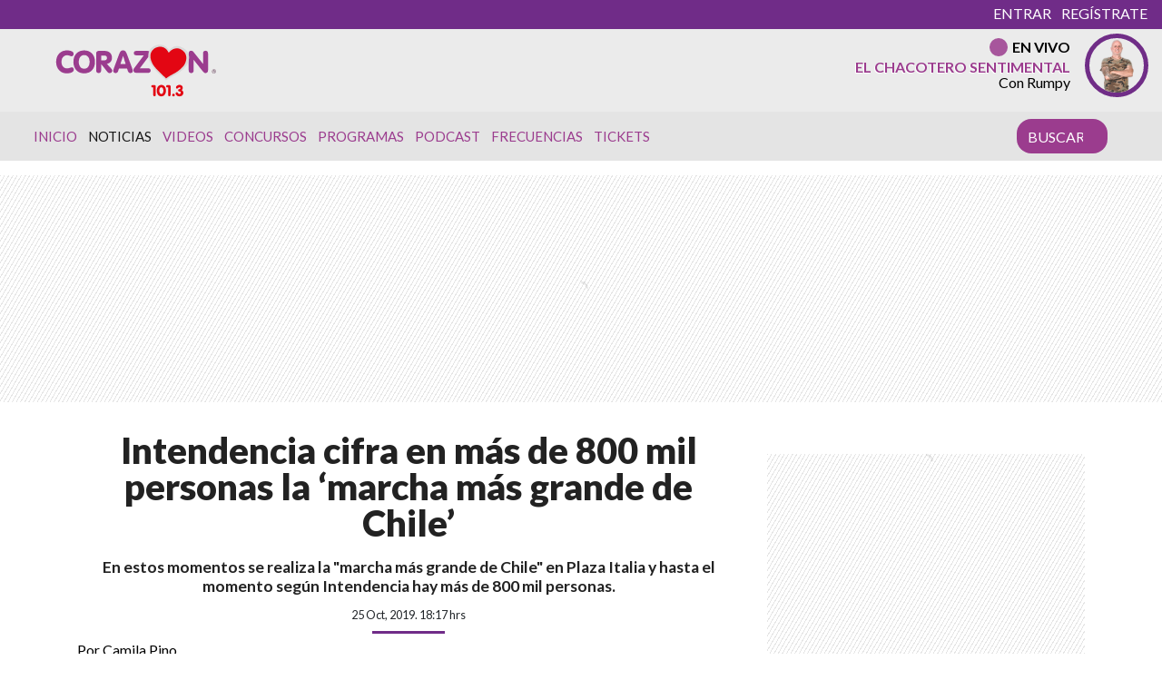

--- FILE ---
content_type: application/x-javascript;charset=utf-8
request_url: https://smetrics.corazon.cl/id?d_visid_ver=5.4.0&d_fieldgroup=A&mcorgid=2387401053DB208C0A490D4C%40AdobeOrg&mid=21331463029029563984230171440725699834&ts=1769528413330
body_size: -40
content:
{"mid":"21331463029029563984230171440725699834"}

--- FILE ---
content_type: application/x-javascript
request_url: https://assets.adobedtm.com/0681c221600c/9b44d93cb07f/965d95909be8/RC961c48880067477297ca840ebfb813af-source.min.js
body_size: 370
content:
// For license information, see `https://assets.adobedtm.com/0681c221600c/9b44d93cb07f/965d95909be8/RC961c48880067477297ca840ebfb813af-source.js`.
_satellite.__registerScript('https://assets.adobedtm.com/0681c221600c/9b44d93cb07f/965d95909be8/RC961c48880067477297ca840ebfb813af-source.min.js', "DTM.tools.dogtrack={dl:{id:\"PRLT_095_058_701\",src:\"prra.spxl.socy.es\"},trackedPV:!1,init:function(){_satellite.getVar(\"validPage\")&&(DTM.tools.list.push(\"dogtrack\"),this.trackPV())},trackPV:function(){return!0!==this.trackedPV&&(t=document,e=\"script\",r=\"dogtrack-pixel\",a=this.dl.src,c=this.dl.id,s=t.getElementsByTagName(e)[0],t.getElementById(r)||((o=t.createElement(\"script\")).id=r,o.async=1,o.h=a,o.t=c,i=encodeURI(btoa(t.referrer)),o.src=\"//\"+a+\"/pixel/js/\"+c+\"/\"+i,s.parentNode.insertBefore(o,s)),this.trackedPV=!0,DTM.notify(\"PV tracked in tool <dogtrack> (Data Layer)\"),!0);var t,e,r,a,c,o,i,s}};try{DTM.tools.dogtrack.init()}catch(t){console.error(t)}");

--- FILE ---
content_type: application/javascript
request_url: https://www.corazon.cl/wp-content/themes/chacotero/js/font-scroll-v2.js?ver=1760107535
body_size: 37
content:
!function(){const e=document.createElement("script");e.src="https://cl.prisa.media/labs/corazon/utils.js?v=0.5",e.async=!0,document.body.appendChild(e)}();
